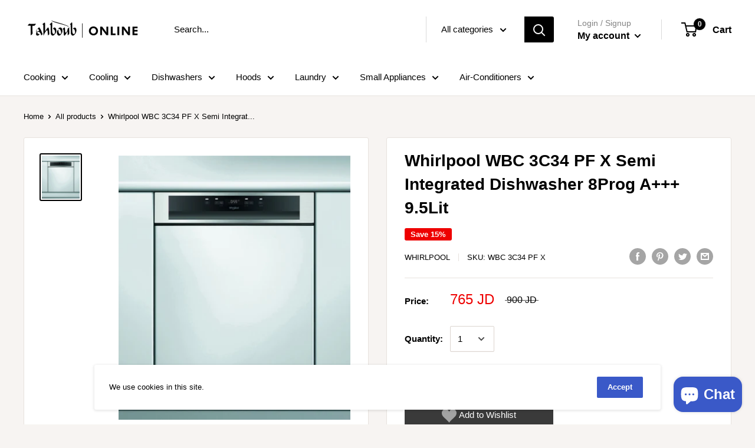

--- FILE ---
content_type: text/css
request_url: https://tahboubonline.com/cdn/shop/t/5/assets/bosch-pdp.css?v=67457495565001941691762338240
body_size: 1314
content:
.pdp-bosch{--bosch:#E00420;--platinum:#DFE2E4;--x11:#B6BBBE;--qsilver:#9DA5A8;--ametal:#737A80;--outerspace:#31343A;--ink:#111;--muted:#666;--line:#e9e9e9;--bg:#fff;color:var(--ink);line-height:1.55;font-family:system-ui,-apple-system,Segoe UI,Roboto,Arial,sans-serif;max-width:860px;margin:0}.pdp-bosch *{box-sizing:border-box}.pdp-bosch .bosch-divider{height:8px;border-radius:999px;margin:1rem 0 .75rem;opacity:.25;background:url(/cdn/shop/files/374_new-bosch-brand-identity.jpg?v=1762321477) center/cover no-repeat;filter:saturate(120%)}.pdp-bosch .pdp-head h1{margin:0 0 .5rem;font-size:clamp(1.1rem,2.8vw,1.6rem);line-height:1.2;color:var(--outerspace);letter-spacing:.1px}.pdp-bosch .pdp-subtle{color:var(--ametal);font-weight:600;font-size:.9rem;margin-left:.35rem}.pdp-bosch .qnav{position:sticky;top:96px;z-index:2;background:var(--bg);padding:.5rem 0;border-bottom:1px solid var(--platinum);margin-bottom:.35rem}.pdp-bosch .qnav ul{display:flex;flex-wrap:wrap;gap:.5rem;margin:0;padding:0;list-style:none}.pdp-bosch .qnav a{display:inline-block;text-decoration:none;font-weight:700;font-size:.86rem;border:1px solid var(--platinum);border-radius:999px;padding:.38rem .7rem;background:#fff;color:var(--outerspace);transition:.15s}.pdp-bosch .qnav a:hover,.pdp-bosch .qnav a.is-active{background:var(--bosch);border-color:var(--bosch);color:#fff}.pdp-bosch section{scroll-margin-top:108px}@media (max-width:740px){.pdp-bosch .qnav{top:76px}.pdp-bosch section{scroll-margin-top:88px}}.pdp-bosch .pdp-chips{display:flex;flex-wrap:wrap;gap:.45rem;margin:.5rem 0 .85rem}.pdp-bosch .pdp-chip{display:inline-flex;align-items:center;gap:.45rem;padding:.32rem .65rem;font:600 .84rem/1.1 system-ui,-apple-system,Segoe UI,Roboto,Arial,sans-serif;border:1px solid var(--platinum);border-radius:999px;background:#fff;color:var(--outerspace);box-shadow:0 1px #00000008}.pdp-bosch .pdp-chip:hover{border-color:var(--bosch)}.pdp-bosch .pdp-chip svg{width:14px;height:14px;display:block}.pdp-bosch .pdp-flag{width:18px;height:12px;border-radius:2px;overflow:hidden;display:inline-block}.pdp-bosch .tiles{display:grid;grid-template-columns:repeat(2,1fr);gap:.6rem;margin:.85rem 0}@media (min-width:580px){.pdp-bosch .tiles{grid-template-columns:repeat(3,1fr)}}.pdp-bosch .tile{border:1px solid var(--platinum);border-radius:12px;padding:.75rem;background:#fff;display:flex;gap:.6rem;align-items:center;box-shadow:0 1px 8px #0000000a}.pdp-bosch .tile .t-ic{flex:0 0 28px}.pdp-bosch .features-box{display:grid;grid-template-columns:1fr;gap:1rem}@media (min-width:700px){.pdp-bosch .features-box{grid-template-columns:1.25fr .75fr}}.pdp-bosch h2{margin:1rem 0 .6rem;line-height:1.25;font-size:clamp(1.05rem,2.1vw,1.25rem);display:inline-block;padding-bottom:.15rem;border-bottom:3px solid var(--bosch)}.pdp-bosch .i-list{display:grid;gap:.6rem}.pdp-bosch .i-item{display:flex;gap:.6rem;align-items:flex-start;border:1px solid var(--platinum);border-radius:12px;background:#fff;padding:.7rem}.pdp-bosch .i-item h3{margin:.05rem 0 .15rem;font-size:1rem}.pdp-bosch .specs{width:100%;border-collapse:collapse;font-size:.95rem;margin-top:.4rem;background:#fff;border:1px solid var(--platinum);border-radius:12px;overflow:hidden}.pdp-bosch .specs th,.pdp-bosch .specs td{border-bottom:1px solid var(--platinum);padding:.6rem .55rem;vertical-align:top}.pdp-bosch .specs th{width:44%;text-align:left;background:#fff5f5;color:#374151;font-weight:700}.pdp-bosch .note{font-size:.85rem;color:var(--qsilver);margin-top:.5rem}.pdp-bosch figure{margin:0}.pdp-bosch .gallery{margin:1rem 0 1.25rem;background:#000;border:2px solid var(--bosch);border-radius:12px;overflow:hidden;position:relative;isolation:isolate}.pdp-bosch .gallery .track{display:flex!important;width:100%!important;overflow-x:auto!important;overflow-y:hidden!important;scroll-snap-type:x mandatory!important;-webkit-overflow-scrolling:touch;overscroll-behavior-x:contain;scrollbar-width:none;touch-action:pan-x pinch-zoom}.pdp-bosch .gallery .track::-webkit-scrollbar{display:none}.pdp-bosch .gallery .slide{flex:0 0 100%!important;min-width:100%!important;scroll-snap-align:center;scroll-snap-stop:always;height:clamp(320px,52vw,560px);display:flex;align-items:center;justify-content:center;background:#000}.pdp-bosch .gallery .slide img{width:100%;height:100%;object-fit:contain;pointer-events:none}.pdp-bosch .gallery .navBtn{position:absolute;top:50%;transform:translateY(-50%);width:36px;height:36px;border-radius:50%;border:2px solid var(--bosch);color:#fff;background:#0000008c;display:grid;place-items:center;cursor:pointer;z-index:3;user-select:none;-webkit-user-select:none}.pdp-bosch .gallery .navPrev{left:12px}.pdp-bosch .gallery .navNext{right:12px}.pdp-bosch .gallery .dots{position:absolute;inset:auto 0 10px;display:flex;justify-content:center;gap:8px;z-index:2}.pdp-bosch .gallery .dot{appearance:none;-webkit-appearance:none;width:8px;height:8px;border-radius:999px;padding:0;border:1px solid rgba(255,255,255,.7);background:#777;cursor:pointer}.pdp-bosch .gallery .dot.is-active{background:var(--bosch);border-color:#fff}.pdp-bosch .gallery .dot:focus-visible{outline:2px solid #fff;outline-offset:2px}.pdp-bosch .btn-ghost{display:inline-flex;align-items:center;gap:.4rem;padding:.35rem .6rem;border:1px solid var(--platinum);background:#fff;color:var(--outerspace);border-radius:10px;font-weight:700;cursor:pointer}.pdp-bosch .btn-ghost:hover{border-color:var(--bosch)}.pdp-bosch .bosch-callout{position:relative;border-radius:14px;overflow:hidden;padding:1rem 1.1rem;margin:1rem 0;border:1px solid var(--x11);background:#1b1d22;color:#fff!important}.pdp-bosch .bosch-callout:before{content:"";position:absolute;top:0;right:0;bottom:0;left:0;z-index:0;background:linear-gradient(90deg,#0000008c,#00000059),url(/cdn/shop/files/374_new-bosch-brand-identity.jpg?v=1762321477) center/cover no-repeat}.pdp-bosch .bosch-callout>*{position:relative;z-index:1;text-shadow:0 1px 2px rgba(0,0,0,.35)}.pdp-bosch .bosch-callout h3{margin:0 0 .4rem;font-weight:800;color:#fff!important}.pdp-bosch .bosch-callout p{margin:0;color:#fff!important}.pdp-bosch .bosch-callout a{color:#fff!important;font-weight:800;text-decoration:underline;text-decoration-thickness:2px;text-underline-offset:3px}.pdp-bosch .bosch-callout a:hover{text-decoration-color:#ffffffe6}.boschpdp-toast{position:fixed;left:50%;bottom:24px;transform:translate(-50%);padding:.55rem .75rem;background:#111111f0;color:#fff;border-radius:10px;font:600 .9rem system-ui,-apple-system,Segoe UI,Roboto,Arial,sans-serif;box-shadow:0 6px 18px #00000040;z-index:9999;opacity:0;pointer-events:none;transition:opacity .18s ease}.boschpdp-toast.is-show{opacity:1}.pdp-bosch .yt-lite{position:relative;background:#000;border-radius:12px;overflow:hidden;cursor:pointer;aspect-ratio:16/9;margin:1rem 0;display:block;border:2px solid var(--bosch)}.pdp-bosch .yt-lite:before{content:"";position:absolute;top:0;right:0;bottom:0;left:0;background:linear-gradient(to bottom,#00000040,#00000040)}.pdp-bosch .yt-lite>.preview{width:100%;height:100%;object-fit:cover;display:block}.pdp-bosch .yt-lite>.play{position:absolute;left:50%;top:50%;transform:translate(-50%,-50%);width:72px;height:72px;border-radius:999px;background:#fff;display:grid;place-items:center;box-shadow:0 6px 18px #00000040}.pdp-bosch .yt-lite>.play svg{width:30px;height:30px;fill:var(--bosch)}
/*# sourceMappingURL=/cdn/shop/t/5/assets/bosch-pdp.css.map?v=67457495565001941691762338240 */


--- FILE ---
content_type: text/css
request_url: https://tahboubonline.com/cdn/shop/t/5/assets/bosch-pdp.css?v=67457495565001941691762338240?v=1.3.1
body_size: 1241
content:
.pdp-bosch{--bosch:#E00420;--platinum:#DFE2E4;--x11:#B6BBBE;--qsilver:#9DA5A8;--ametal:#737A80;--outerspace:#31343A;--ink:#111;--muted:#666;--line:#e9e9e9;--bg:#fff;color:var(--ink);line-height:1.55;font-family:system-ui,-apple-system,Segoe UI,Roboto,Arial,sans-serif;max-width:860px;margin:0}.pdp-bosch *{box-sizing:border-box}.pdp-bosch .bosch-divider{height:8px;border-radius:999px;margin:1rem 0 .75rem;opacity:.25;background:url(/cdn/shop/files/374_new-bosch-brand-identity.jpg?v=1762321477) center/cover no-repeat;filter:saturate(120%)}.pdp-bosch .pdp-head h1{margin:0 0 .5rem;font-size:clamp(1.1rem,2.8vw,1.6rem);line-height:1.2;color:var(--outerspace);letter-spacing:.1px}.pdp-bosch .pdp-subtle{color:var(--ametal);font-weight:600;font-size:.9rem;margin-left:.35rem}.pdp-bosch .qnav{position:sticky;top:96px;z-index:2;background:var(--bg);padding:.5rem 0;border-bottom:1px solid var(--platinum);margin-bottom:.35rem}.pdp-bosch .qnav ul{display:flex;flex-wrap:wrap;gap:.5rem;margin:0;padding:0;list-style:none}.pdp-bosch .qnav a{display:inline-block;text-decoration:none;font-weight:700;font-size:.86rem;border:1px solid var(--platinum);border-radius:999px;padding:.38rem .7rem;background:#fff;color:var(--outerspace);transition:.15s}.pdp-bosch .qnav a:hover,.pdp-bosch .qnav a.is-active{background:var(--bosch);border-color:var(--bosch);color:#fff}.pdp-bosch section{scroll-margin-top:108px}@media (max-width:740px){.pdp-bosch .qnav{top:76px}.pdp-bosch section{scroll-margin-top:88px}}.pdp-bosch .pdp-chips{display:flex;flex-wrap:wrap;gap:.45rem;margin:.5rem 0 .85rem}.pdp-bosch .pdp-chip{display:inline-flex;align-items:center;gap:.45rem;padding:.32rem .65rem;font:600 .84rem/1.1 system-ui,-apple-system,Segoe UI,Roboto,Arial,sans-serif;border:1px solid var(--platinum);border-radius:999px;background:#fff;color:var(--outerspace);box-shadow:0 1px #00000008}.pdp-bosch .pdp-chip:hover{border-color:var(--bosch)}.pdp-bosch .pdp-chip svg{width:14px;height:14px;display:block}.pdp-bosch .pdp-flag{width:18px;height:12px;border-radius:2px;overflow:hidden;display:inline-block}.pdp-bosch .tiles{display:grid;grid-template-columns:repeat(2,1fr);gap:.6rem;margin:.85rem 0}@media (min-width:580px){.pdp-bosch .tiles{grid-template-columns:repeat(3,1fr)}}.pdp-bosch .tile{border:1px solid var(--platinum);border-radius:12px;padding:.75rem;background:#fff;display:flex;gap:.6rem;align-items:center;box-shadow:0 1px 8px #0000000a}.pdp-bosch .tile .t-ic{flex:0 0 28px}.pdp-bosch .features-box{display:grid;grid-template-columns:1fr;gap:1rem}@media (min-width:700px){.pdp-bosch .features-box{grid-template-columns:1.25fr .75fr}}.pdp-bosch h2{margin:1rem 0 .6rem;line-height:1.25;font-size:clamp(1.05rem,2.1vw,1.25rem);display:inline-block;padding-bottom:.15rem;border-bottom:3px solid var(--bosch)}.pdp-bosch .i-list{display:grid;gap:.6rem}.pdp-bosch .i-item{display:flex;gap:.6rem;align-items:flex-start;border:1px solid var(--platinum);border-radius:12px;background:#fff;padding:.7rem}.pdp-bosch .i-item h3{margin:.05rem 0 .15rem;font-size:1rem}.pdp-bosch .specs{width:100%;border-collapse:collapse;font-size:.95rem;margin-top:.4rem;background:#fff;border:1px solid var(--platinum);border-radius:12px;overflow:hidden}.pdp-bosch .specs th,.pdp-bosch .specs td{border-bottom:1px solid var(--platinum);padding:.6rem .55rem;vertical-align:top}.pdp-bosch .specs th{width:44%;text-align:left;background:#fff5f5;color:#374151;font-weight:700}.pdp-bosch .note{font-size:.85rem;color:var(--qsilver);margin-top:.5rem}.pdp-bosch figure{margin:0}.pdp-bosch .gallery{margin:1rem 0 1.25rem;background:#000;border:2px solid var(--bosch);border-radius:12px;overflow:hidden;position:relative;isolation:isolate}.pdp-bosch .gallery .track{display:flex!important;width:100%!important;overflow-x:auto!important;overflow-y:hidden!important;scroll-snap-type:x mandatory!important;-webkit-overflow-scrolling:touch;overscroll-behavior-x:contain;scrollbar-width:none;touch-action:pan-x pinch-zoom}.pdp-bosch .gallery .track::-webkit-scrollbar{display:none}.pdp-bosch .gallery .slide{flex:0 0 100%!important;min-width:100%!important;scroll-snap-align:center;scroll-snap-stop:always;height:clamp(320px,52vw,560px);display:flex;align-items:center;justify-content:center;background:#000}.pdp-bosch .gallery .slide img{width:100%;height:100%;object-fit:contain;pointer-events:none}.pdp-bosch .gallery .navBtn{position:absolute;top:50%;transform:translateY(-50%);width:36px;height:36px;border-radius:50%;border:2px solid var(--bosch);color:#fff;background:#0000008c;display:grid;place-items:center;cursor:pointer;z-index:3;user-select:none;-webkit-user-select:none}.pdp-bosch .gallery .navPrev{left:12px}.pdp-bosch .gallery .navNext{right:12px}.pdp-bosch .gallery .dots{position:absolute;inset:auto 0 10px;display:flex;justify-content:center;gap:8px;z-index:2}.pdp-bosch .gallery .dot{appearance:none;-webkit-appearance:none;width:8px;height:8px;border-radius:999px;padding:0;border:1px solid rgba(255,255,255,.7);background:#777;cursor:pointer}.pdp-bosch .gallery .dot.is-active{background:var(--bosch);border-color:#fff}.pdp-bosch .gallery .dot:focus-visible{outline:2px solid #fff;outline-offset:2px}.pdp-bosch .btn-ghost{display:inline-flex;align-items:center;gap:.4rem;padding:.35rem .6rem;border:1px solid var(--platinum);background:#fff;color:var(--outerspace);border-radius:10px;font-weight:700;cursor:pointer}.pdp-bosch .btn-ghost:hover{border-color:var(--bosch)}.pdp-bosch .bosch-callout{position:relative;border-radius:14px;overflow:hidden;padding:1rem 1.1rem;margin:1rem 0;border:1px solid var(--x11);background:#1b1d22;color:#fff!important}.pdp-bosch .bosch-callout:before{content:"";position:absolute;top:0;right:0;bottom:0;left:0;z-index:0;background:linear-gradient(90deg,#0000008c,#00000059),url(/cdn/shop/files/374_new-bosch-brand-identity.jpg?v=1762321477) center/cover no-repeat}.pdp-bosch .bosch-callout>*{position:relative;z-index:1;text-shadow:0 1px 2px rgba(0,0,0,.35)}.pdp-bosch .bosch-callout h3{margin:0 0 .4rem;font-weight:800;color:#fff!important}.pdp-bosch .bosch-callout p{margin:0;color:#fff!important}.pdp-bosch .bosch-callout a{color:#fff!important;font-weight:800;text-decoration:underline;text-decoration-thickness:2px;text-underline-offset:3px}.pdp-bosch .bosch-callout a:hover{text-decoration-color:#ffffffe6}.boschpdp-toast{position:fixed;left:50%;bottom:24px;transform:translate(-50%);padding:.55rem .75rem;background:#111111f0;color:#fff;border-radius:10px;font:600 .9rem system-ui,-apple-system,Segoe UI,Roboto,Arial,sans-serif;box-shadow:0 6px 18px #00000040;z-index:9999;opacity:0;pointer-events:none;transition:opacity .18s ease}.boschpdp-toast.is-show{opacity:1}.pdp-bosch .yt-lite{position:relative;background:#000;border-radius:12px;overflow:hidden;cursor:pointer;aspect-ratio:16/9;margin:1rem 0;display:block;border:2px solid var(--bosch)}.pdp-bosch .yt-lite:before{content:"";position:absolute;top:0;right:0;bottom:0;left:0;background:linear-gradient(to bottom,#00000040,#00000040)}.pdp-bosch .yt-lite>.preview{width:100%;height:100%;object-fit:cover;display:block}.pdp-bosch .yt-lite>.play{position:absolute;left:50%;top:50%;transform:translate(-50%,-50%);width:72px;height:72px;border-radius:999px;background:#fff;display:grid;place-items:center;box-shadow:0 6px 18px #00000040}.pdp-bosch .yt-lite>.play svg{width:30px;height:30px;fill:var(--bosch)}
/*# sourceMappingURL=/cdn/shop/t/5/assets/bosch-pdp.css.map?v=67457495565001941691762338240%3Fv%3D1.3.1 */


--- FILE ---
content_type: text/javascript
request_url: https://tahboubonline.com/cdn/shop/t/5/assets/bosch-pdp.js?v=38786025237253286731762337878
body_size: 1678
content:
(()=>{"use strict";const initGallery=root=>{const gallery=root.querySelector("#gallery");if(!gallery)return;const track=gallery.querySelector(".track"),slides=Array.from(gallery.querySelectorAll(".slide"));if(!track||!slides.length)return;const prevBtn=gallery.querySelector(".navPrev"),nextBtn=gallery.querySelector(".navNext"),dotsWrap=gallery.querySelector(".dots"),prefersReduced=matchMedia("(prefers-reduced-motion: reduce)").matches,dots=[];dotsWrap&&(dotsWrap.innerHTML="",slides.forEach((_,i)=>{const b=document.createElement("button");b.type="button",b.className="dot",b.setAttribute("aria-label","Go to slide "+(i+1)),b.addEventListener("click",()=>go(i)),dotsWrap.appendChild(b),dots.push(b)}));let idx=0;const width=()=>track.clientWidth||gallery.clientWidth||slides[0].getBoundingClientRect().width||0,clamp=(v,min,max)=>Math.max(min,Math.min(max,v)),updateDots=()=>dots.forEach((d,i)=>d.classList.toggle("is-active",i===idx)),snapTo=n=>track.scrollTo({left:Math.max(0,n*width()),behavior:prefersReduced?"auto":"smooth"}),go=n=>{idx=clamp(n,0,slides.length-1),snapTo(idx),updateDots()};prevBtn&&prevBtn.addEventListener("click",()=>go(idx-1)),nextBtn&&nextBtn.addEventListener("click",()=>go(idx+1)),gallery.tabIndex=0,gallery.addEventListener("keydown",e=>{e.key==="ArrowLeft"?go(idx-1):e.key==="ArrowRight"&&go(idx+1)});let startX=0,dragging=!1,startScroll=0;track.addEventListener("pointerdown",e=>{dragging=!0,startX=e.clientX,startScroll=track.scrollLeft,track.setPointerCapture(e.pointerId)},{passive:!0}),track.addEventListener("pointermove",e=>{dragging&&(track.scrollLeft=startScroll+(startX-e.clientX))},{passive:!0}),track.addEventListener("pointerup",()=>{if(!dragging)return;dragging=!1;const w=width();idx=clamp(Math.round(track.scrollLeft/(w||1)),0,slides.length-1),snapTo(idx),updateDots()});let t=null;track.addEventListener("scroll",()=>{clearTimeout(t),t=setTimeout(()=>{const w=width(),n=clamp(Math.round(track.scrollLeft/(w||1)),0,slides.length-1);n!==idx&&(idx=n,updateDots())},80)},{passive:!0});const onResize=()=>snapTo(idx);window.addEventListener("resize",onResize),new ResizeObserver(onResize).observe(track);const imgs=track.querySelectorAll("img");let left=imgs.length;const first=()=>{requestAnimationFrame(()=>{snapTo(idx),updateDots()})};left?imgs.forEach(img=>img.complete?--left===0&&first():img.addEventListener("load",()=>{--left===0&&first()},{once:!0})):first()},initNav=root=>{const reduce=matchMedia("(prefers-reduced-motion: reduce)").matches,offsetPx=(()=>{const probe=root.querySelector("section[id]");return probe?parseFloat(getComputedStyle(probe).scrollMarginTop)||0:96})(),links=Array.from(root.querySelectorAll('.qnav a[href^="#"]'));links.forEach(a=>{const id=a.getAttribute("href").slice(1);id&&a.addEventListener("click",e=>{const t=root.querySelector("#"+CSS.escape(id));if(!t)return;e.preventDefault();const y=window.scrollY+t.getBoundingClientRect().top-offsetPx;window.scrollTo({top:Math.max(0,y),behavior:reduce?"auto":"smooth"}),history.replaceState(null,"","#"+id)})});const map=new Map;if(links.forEach(l=>{const id=l.getAttribute("href").slice(1),s=root.querySelector("#"+CSS.escape(id));s&&map.set(s,l)}),map.size){const io=new IntersectionObserver(ents=>{const vis=ents.filter(e=>e.isIntersecting).sort((a,b)=>Math.abs(a.boundingClientRect.top)-Math.abs(b.boundingClientRect.top));if(vis[0]){const active=map.get(vis[0].target);links.forEach(l=>l.classList.toggle("is-active",l===active))}},{rootMargin:`-${offsetPx+1}px 0px -70% 0px`,threshold:[0,.25,.5]});map.forEach((_,sec)=>io.observe(sec))}if(location.hash){const el=root.querySelector(location.hash);el&&setTimeout(()=>{const y=window.scrollY+el.getBoundingClientRect().top-offsetPx;window.scrollTo({top:Math.max(0,y),behavior:reduce?"auto":"smooth"})},60)}},initEAN=root=>{const row=Array.from(root.querySelectorAll("table.specs tr")).find(tr=>/EAN|GTIN/i.test(tr.textContent||""));if(!row)return;const td=row.querySelector("td");if(!td)return;const val=(td.textContent||"").trim();if(!val)return;const wrap=document.createElement("div");wrap.style.display="flex",wrap.style.justifyContent="space-between",wrap.style.alignItems="center",wrap.style.gap=".5rem";const txt=document.createElement("span");txt.textContent=val;const btn=document.createElement("button");btn.type="button",btn.className="btn-ghost",btn.textContent="Copy",btn.addEventListener("click",async()=>{try{await navigator.clipboard.writeText(val),toast("EAN copied")}catch{const ta=document.createElement("textarea");ta.value=val,ta.style.position="fixed",ta.style.left="-9999px",document.body.appendChild(ta),ta.select(),document.execCommand("copy"),ta.remove(),toast("EAN copied")}}),td.textContent="",wrap.appendChild(txt),wrap.appendChild(btn),td.appendChild(wrap);function toast(text){let t=document.querySelector(".boschpdp-toast");t||(t=document.createElement("div"),t.className="boschpdp-toast",document.body.appendChild(t),Object.assign(t.style,{position:"fixed",left:"50%",bottom:"24px",transform:"translateX(-50%)",padding:".55rem .75rem",background:"rgba(17,17,17,.94)",color:"#fff",borderRadius:"10px",font:"600 .9rem system-ui,-apple-system,Segoe UI,Roboto,Arial,sans-serif",boxShadow:"0 6px 18px rgba(0,0,0,.25)",zIndex:"9999",opacity:"0",pointerEvents:"none",transition:"opacity .18s ease"})),t.textContent=text,t.style.opacity="1",setTimeout(()=>t.style.opacity="0",1800)}},initSpecsToggle=root=>{const table=root.querySelector("table.specs");if(!table)return;const rows=Array.from(table.tBodies[0]?.rows||[]),limit=10;if(rows.length<=limit)return;rows.forEach((tr,i)=>{i>=limit&&(tr.style.display="none")});const btn=document.createElement("button");btn.type="button",btn.className="btn-ghost specs-toggle",btn.textContent="Show all specs";let open=!1;btn.addEventListener("click",()=>{open=!open,rows.forEach((tr,i)=>{i>=limit&&(tr.style.display=open?"":"none")}),btn.textContent=open?"Show fewer specs":"Show all specs"}),table.insertAdjacentElement("afterend",btn)},initWAPrefill=root=>{const title=(root.querySelector(".pdp-head h1")?.textContent||document.title||"").trim(),url=location.href.split("#")[0],msg=encodeURIComponent(`Hello Bosch Showroom,%0AI'm interested in: ${title}%0A${url}`);root.querySelectorAll('a[href^="https://wa.me/"]').forEach(a=>{const base=a.getAttribute("href").split("?")[0];a.setAttribute("href",`${base}?text=${msg}`)})};document.querySelectorAll(".pdp-bosch").forEach(root=>{initNav(root),initGallery(root),initEAN(root),initSpecsToggle(root),initWAPrefill(root)})})();
//# sourceMappingURL=/cdn/shop/t/5/assets/bosch-pdp.js.map?v=38786025237253286731762337878


--- FILE ---
content_type: text/javascript; charset=utf-8
request_url: https://tahboubonline.com/products/semi-integrated-dishwasher-8prog-a-9-5lit-1.js
body_size: 14
content:
{"id":6725008392378,"title":"Whirlpool WBC 3C34 PF X Semi Integrated Dishwasher 8Prog A+++ 9.5Lit","handle":"semi-integrated-dishwasher-8prog-a-9-5lit-1","description":"\u003cp\u003eWhirlpool WBC 3C34 PF X Semi Integrated Dishwasher 8Prog A+++ 9.5Lit\u003c\/p\u003e","published_at":"2021-07-01T18:31:41+03:00","created_at":"2021-07-01T18:31:40+03:00","vendor":"Whirlpool","type":"Integrated Dishwasher","tags":["Brand_Whirlpool","Built In","Integrated Dishwasher","Whirlpool"],"price":76500,"price_min":76500,"price_max":76500,"available":false,"price_varies":false,"compare_at_price":90000,"compare_at_price_min":90000,"compare_at_price_max":90000,"compare_at_price_varies":false,"variants":[{"id":39995086799034,"title":"Default Title","option1":"Default Title","option2":null,"option3":null,"sku":"WBC 3C34 PF X","requires_shipping":true,"taxable":true,"featured_image":null,"available":false,"name":"Whirlpool WBC 3C34 PF X Semi Integrated Dishwasher 8Prog A+++ 9.5Lit","public_title":null,"options":["Default Title"],"price":76500,"weight":0,"compare_at_price":90000,"inventory_management":"shopify","barcode":null,"requires_selling_plan":false,"selling_plan_allocations":[]}],"images":["\/\/cdn.shopify.com\/s\/files\/1\/0291\/4362\/9929\/products\/WBC_3C34_PF_X.jpg?v=1754292566"],"featured_image":"\/\/cdn.shopify.com\/s\/files\/1\/0291\/4362\/9929\/products\/WBC_3C34_PF_X.jpg?v=1754292566","options":[{"name":"Title","position":1,"values":["Default Title"]}],"url":"\/products\/semi-integrated-dishwasher-8prog-a-9-5lit-1","media":[{"alt":null,"id":21243002421434,"position":1,"preview_image":{"aspect_ratio":0.878,"height":1918,"width":1684,"src":"https:\/\/cdn.shopify.com\/s\/files\/1\/0291\/4362\/9929\/products\/WBC_3C34_PF_X.jpg?v=1754292566"},"aspect_ratio":0.878,"height":1918,"media_type":"image","src":"https:\/\/cdn.shopify.com\/s\/files\/1\/0291\/4362\/9929\/products\/WBC_3C34_PF_X.jpg?v=1754292566","width":1684}],"requires_selling_plan":false,"selling_plan_groups":[]}

--- FILE ---
content_type: text/javascript
request_url: https://tahboubonline.com/cdn/shop/t/5/assets/bosch-pdp.js?v=38786025237253286731762337878?v=1.3.1
body_size: 1545
content:
(()=>{"use strict";const initGallery=root=>{const gallery=root.querySelector("#gallery");if(!gallery)return;const track=gallery.querySelector(".track"),slides=Array.from(gallery.querySelectorAll(".slide"));if(!track||!slides.length)return;const prevBtn=gallery.querySelector(".navPrev"),nextBtn=gallery.querySelector(".navNext"),dotsWrap=gallery.querySelector(".dots"),prefersReduced=matchMedia("(prefers-reduced-motion: reduce)").matches,dots=[];dotsWrap&&(dotsWrap.innerHTML="",slides.forEach((_,i)=>{const b=document.createElement("button");b.type="button",b.className="dot",b.setAttribute("aria-label","Go to slide "+(i+1)),b.addEventListener("click",()=>go(i)),dotsWrap.appendChild(b),dots.push(b)}));let idx=0;const width=()=>track.clientWidth||gallery.clientWidth||slides[0].getBoundingClientRect().width||0,clamp=(v,min,max)=>Math.max(min,Math.min(max,v)),updateDots=()=>dots.forEach((d,i)=>d.classList.toggle("is-active",i===idx)),snapTo=n=>track.scrollTo({left:Math.max(0,n*width()),behavior:prefersReduced?"auto":"smooth"}),go=n=>{idx=clamp(n,0,slides.length-1),snapTo(idx),updateDots()};prevBtn&&prevBtn.addEventListener("click",()=>go(idx-1)),nextBtn&&nextBtn.addEventListener("click",()=>go(idx+1)),gallery.tabIndex=0,gallery.addEventListener("keydown",e=>{e.key==="ArrowLeft"?go(idx-1):e.key==="ArrowRight"&&go(idx+1)});let startX=0,dragging=!1,startScroll=0;track.addEventListener("pointerdown",e=>{dragging=!0,startX=e.clientX,startScroll=track.scrollLeft,track.setPointerCapture(e.pointerId)},{passive:!0}),track.addEventListener("pointermove",e=>{dragging&&(track.scrollLeft=startScroll+(startX-e.clientX))},{passive:!0}),track.addEventListener("pointerup",()=>{if(!dragging)return;dragging=!1;const w=width();idx=clamp(Math.round(track.scrollLeft/(w||1)),0,slides.length-1),snapTo(idx),updateDots()});let t=null;track.addEventListener("scroll",()=>{clearTimeout(t),t=setTimeout(()=>{const w=width(),n=clamp(Math.round(track.scrollLeft/(w||1)),0,slides.length-1);n!==idx&&(idx=n,updateDots())},80)},{passive:!0});const onResize=()=>snapTo(idx);window.addEventListener("resize",onResize),new ResizeObserver(onResize).observe(track);const imgs=track.querySelectorAll("img");let left=imgs.length;const first=()=>{requestAnimationFrame(()=>{snapTo(idx),updateDots()})};left?imgs.forEach(img=>img.complete?--left===0&&first():img.addEventListener("load",()=>{--left===0&&first()},{once:!0})):first()},initNav=root=>{const reduce=matchMedia("(prefers-reduced-motion: reduce)").matches,offsetPx=(()=>{const probe=root.querySelector("section[id]");return probe?parseFloat(getComputedStyle(probe).scrollMarginTop)||0:96})(),links=Array.from(root.querySelectorAll('.qnav a[href^="#"]'));links.forEach(a=>{const id=a.getAttribute("href").slice(1);id&&a.addEventListener("click",e=>{const t=root.querySelector("#"+CSS.escape(id));if(!t)return;e.preventDefault();const y=window.scrollY+t.getBoundingClientRect().top-offsetPx;window.scrollTo({top:Math.max(0,y),behavior:reduce?"auto":"smooth"}),history.replaceState(null,"","#"+id)})});const map=new Map;if(links.forEach(l=>{const id=l.getAttribute("href").slice(1),s=root.querySelector("#"+CSS.escape(id));s&&map.set(s,l)}),map.size){const io=new IntersectionObserver(ents=>{const vis=ents.filter(e=>e.isIntersecting).sort((a,b)=>Math.abs(a.boundingClientRect.top)-Math.abs(b.boundingClientRect.top));if(vis[0]){const active=map.get(vis[0].target);links.forEach(l=>l.classList.toggle("is-active",l===active))}},{rootMargin:`-${offsetPx+1}px 0px -70% 0px`,threshold:[0,.25,.5]});map.forEach((_,sec)=>io.observe(sec))}if(location.hash){const el=root.querySelector(location.hash);el&&setTimeout(()=>{const y=window.scrollY+el.getBoundingClientRect().top-offsetPx;window.scrollTo({top:Math.max(0,y),behavior:reduce?"auto":"smooth"})},60)}},initEAN=root=>{const row=Array.from(root.querySelectorAll("table.specs tr")).find(tr=>/EAN|GTIN/i.test(tr.textContent||""));if(!row)return;const td=row.querySelector("td");if(!td)return;const val=(td.textContent||"").trim();if(!val)return;const wrap=document.createElement("div");wrap.style.display="flex",wrap.style.justifyContent="space-between",wrap.style.alignItems="center",wrap.style.gap=".5rem";const txt=document.createElement("span");txt.textContent=val;const btn=document.createElement("button");btn.type="button",btn.className="btn-ghost",btn.textContent="Copy",btn.addEventListener("click",async()=>{try{await navigator.clipboard.writeText(val),toast("EAN copied")}catch{const ta=document.createElement("textarea");ta.value=val,ta.style.position="fixed",ta.style.left="-9999px",document.body.appendChild(ta),ta.select(),document.execCommand("copy"),ta.remove(),toast("EAN copied")}}),td.textContent="",wrap.appendChild(txt),wrap.appendChild(btn),td.appendChild(wrap);function toast(text){let t=document.querySelector(".boschpdp-toast");t||(t=document.createElement("div"),t.className="boschpdp-toast",document.body.appendChild(t),Object.assign(t.style,{position:"fixed",left:"50%",bottom:"24px",transform:"translateX(-50%)",padding:".55rem .75rem",background:"rgba(17,17,17,.94)",color:"#fff",borderRadius:"10px",font:"600 .9rem system-ui,-apple-system,Segoe UI,Roboto,Arial,sans-serif",boxShadow:"0 6px 18px rgba(0,0,0,.25)",zIndex:"9999",opacity:"0",pointerEvents:"none",transition:"opacity .18s ease"})),t.textContent=text,t.style.opacity="1",setTimeout(()=>t.style.opacity="0",1800)}},initSpecsToggle=root=>{const table=root.querySelector("table.specs");if(!table)return;const rows=Array.from(table.tBodies[0]?.rows||[]),limit=10;if(rows.length<=limit)return;rows.forEach((tr,i)=>{i>=limit&&(tr.style.display="none")});const btn=document.createElement("button");btn.type="button",btn.className="btn-ghost specs-toggle",btn.textContent="Show all specs";let open=!1;btn.addEventListener("click",()=>{open=!open,rows.forEach((tr,i)=>{i>=limit&&(tr.style.display=open?"":"none")}),btn.textContent=open?"Show fewer specs":"Show all specs"}),table.insertAdjacentElement("afterend",btn)},initWAPrefill=root=>{const title=(root.querySelector(".pdp-head h1")?.textContent||document.title||"").trim(),url=location.href.split("#")[0],msg=encodeURIComponent(`Hello Bosch Showroom,%0AI'm interested in: ${title}%0A${url}`);root.querySelectorAll('a[href^="https://wa.me/"]').forEach(a=>{const base=a.getAttribute("href").split("?")[0];a.setAttribute("href",`${base}?text=${msg}`)})};document.querySelectorAll(".pdp-bosch").forEach(root=>{initNav(root),initGallery(root),initEAN(root),initSpecsToggle(root),initWAPrefill(root)})})();
//# sourceMappingURL=/cdn/shop/t/5/assets/bosch-pdp.js.map?v=38786025237253286731762337878%3Fv%3D1.3.1


--- FILE ---
content_type: text/javascript
request_url: https://tahboubonline.com/cdn/shop/t/5/assets/custom.js?v=90373254691674712701593164827
body_size: -794
content:
//# sourceMappingURL=/cdn/shop/t/5/assets/custom.js.map?v=90373254691674712701593164827
